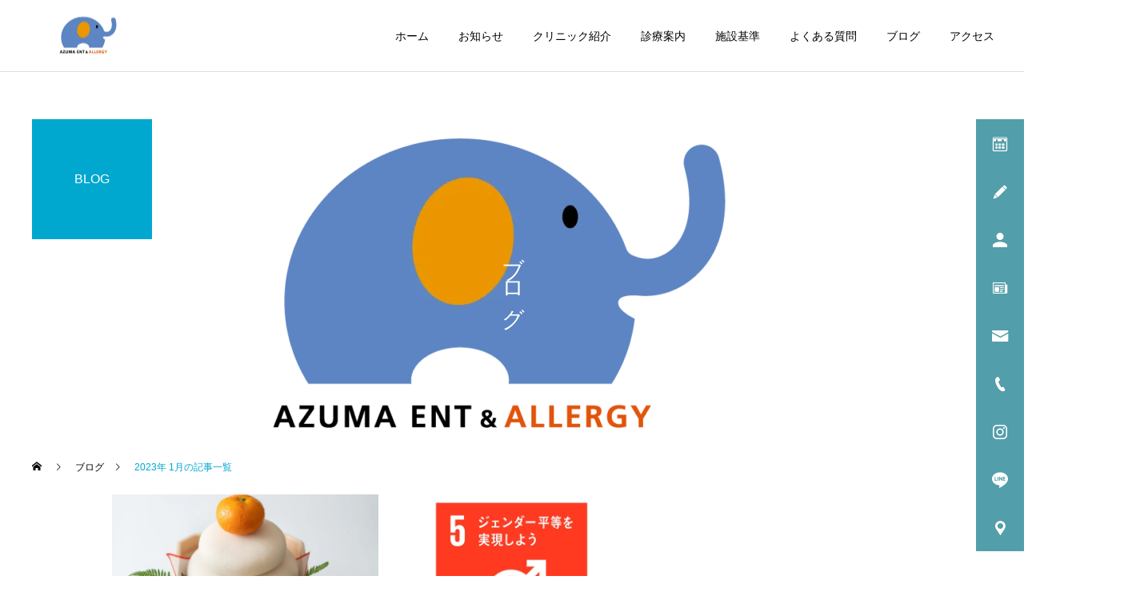

--- FILE ---
content_type: text/html; charset=UTF-8
request_url: http://jibika-clinic.com/2023/01/
body_size: 13429
content:
<!DOCTYPE html>
<html class="pc" lang="ja">
<head>
<meta charset="UTF-8">
<!--[if IE]><meta http-equiv="X-UA-Compatible" content="IE=edge"><![endif]-->
<meta name="viewport" content="width=device-width">
<title>2023年 1月の記事一覧</title>
<meta name="description" content="2023年 1月の記事一覧">
<link rel="pingback" href="http://jibika-clinic.com/xmlrpc.php">
<meta name='robots' content='max-image-preview:large' />
<link rel="alternate" type="application/rss+xml" title="アズマ耳鼻咽喉科・アレルギー科【公式】 &raquo; フィード" href="http://jibika-clinic.com/feed/" />
<link rel="alternate" type="application/rss+xml" title="アズマ耳鼻咽喉科・アレルギー科【公式】 &raquo; コメントフィード" href="http://jibika-clinic.com/comments/feed/" />
<style id='wp-img-auto-sizes-contain-inline-css' type='text/css'>
img:is([sizes=auto i],[sizes^="auto," i]){contain-intrinsic-size:3000px 1500px}
/*# sourceURL=wp-img-auto-sizes-contain-inline-css */
</style>
<link rel='stylesheet' id='style-css' href='http://jibika-clinic.com/wp-content/themes/cure_tcd082/style.css?ver=2.0.1' type='text/css' media='all' />
<style id='wp-block-library-inline-css' type='text/css'>
:root{--wp-block-synced-color:#7a00df;--wp-block-synced-color--rgb:122,0,223;--wp-bound-block-color:var(--wp-block-synced-color);--wp-editor-canvas-background:#ddd;--wp-admin-theme-color:#007cba;--wp-admin-theme-color--rgb:0,124,186;--wp-admin-theme-color-darker-10:#006ba1;--wp-admin-theme-color-darker-10--rgb:0,107,160.5;--wp-admin-theme-color-darker-20:#005a87;--wp-admin-theme-color-darker-20--rgb:0,90,135;--wp-admin-border-width-focus:2px}@media (min-resolution:192dpi){:root{--wp-admin-border-width-focus:1.5px}}.wp-element-button{cursor:pointer}:root .has-very-light-gray-background-color{background-color:#eee}:root .has-very-dark-gray-background-color{background-color:#313131}:root .has-very-light-gray-color{color:#eee}:root .has-very-dark-gray-color{color:#313131}:root .has-vivid-green-cyan-to-vivid-cyan-blue-gradient-background{background:linear-gradient(135deg,#00d084,#0693e3)}:root .has-purple-crush-gradient-background{background:linear-gradient(135deg,#34e2e4,#4721fb 50%,#ab1dfe)}:root .has-hazy-dawn-gradient-background{background:linear-gradient(135deg,#faaca8,#dad0ec)}:root .has-subdued-olive-gradient-background{background:linear-gradient(135deg,#fafae1,#67a671)}:root .has-atomic-cream-gradient-background{background:linear-gradient(135deg,#fdd79a,#004a59)}:root .has-nightshade-gradient-background{background:linear-gradient(135deg,#330968,#31cdcf)}:root .has-midnight-gradient-background{background:linear-gradient(135deg,#020381,#2874fc)}:root{--wp--preset--font-size--normal:16px;--wp--preset--font-size--huge:42px}.has-regular-font-size{font-size:1em}.has-larger-font-size{font-size:2.625em}.has-normal-font-size{font-size:var(--wp--preset--font-size--normal)}.has-huge-font-size{font-size:var(--wp--preset--font-size--huge)}.has-text-align-center{text-align:center}.has-text-align-left{text-align:left}.has-text-align-right{text-align:right}.has-fit-text{white-space:nowrap!important}#end-resizable-editor-section{display:none}.aligncenter{clear:both}.items-justified-left{justify-content:flex-start}.items-justified-center{justify-content:center}.items-justified-right{justify-content:flex-end}.items-justified-space-between{justify-content:space-between}.screen-reader-text{border:0;clip-path:inset(50%);height:1px;margin:-1px;overflow:hidden;padding:0;position:absolute;width:1px;word-wrap:normal!important}.screen-reader-text:focus{background-color:#ddd;clip-path:none;color:#444;display:block;font-size:1em;height:auto;left:5px;line-height:normal;padding:15px 23px 14px;text-decoration:none;top:5px;width:auto;z-index:100000}html :where(.has-border-color){border-style:solid}html :where([style*=border-top-color]){border-top-style:solid}html :where([style*=border-right-color]){border-right-style:solid}html :where([style*=border-bottom-color]){border-bottom-style:solid}html :where([style*=border-left-color]){border-left-style:solid}html :where([style*=border-width]){border-style:solid}html :where([style*=border-top-width]){border-top-style:solid}html :where([style*=border-right-width]){border-right-style:solid}html :where([style*=border-bottom-width]){border-bottom-style:solid}html :where([style*=border-left-width]){border-left-style:solid}html :where(img[class*=wp-image-]){height:auto;max-width:100%}:where(figure){margin:0 0 1em}html :where(.is-position-sticky){--wp-admin--admin-bar--position-offset:var(--wp-admin--admin-bar--height,0px)}@media screen and (max-width:600px){html :where(.is-position-sticky){--wp-admin--admin-bar--position-offset:0px}}

/*# sourceURL=wp-block-library-inline-css */
</style><style id='global-styles-inline-css' type='text/css'>
:root{--wp--preset--aspect-ratio--square: 1;--wp--preset--aspect-ratio--4-3: 4/3;--wp--preset--aspect-ratio--3-4: 3/4;--wp--preset--aspect-ratio--3-2: 3/2;--wp--preset--aspect-ratio--2-3: 2/3;--wp--preset--aspect-ratio--16-9: 16/9;--wp--preset--aspect-ratio--9-16: 9/16;--wp--preset--color--black: #000000;--wp--preset--color--cyan-bluish-gray: #abb8c3;--wp--preset--color--white: #ffffff;--wp--preset--color--pale-pink: #f78da7;--wp--preset--color--vivid-red: #cf2e2e;--wp--preset--color--luminous-vivid-orange: #ff6900;--wp--preset--color--luminous-vivid-amber: #fcb900;--wp--preset--color--light-green-cyan: #7bdcb5;--wp--preset--color--vivid-green-cyan: #00d084;--wp--preset--color--pale-cyan-blue: #8ed1fc;--wp--preset--color--vivid-cyan-blue: #0693e3;--wp--preset--color--vivid-purple: #9b51e0;--wp--preset--gradient--vivid-cyan-blue-to-vivid-purple: linear-gradient(135deg,rgb(6,147,227) 0%,rgb(155,81,224) 100%);--wp--preset--gradient--light-green-cyan-to-vivid-green-cyan: linear-gradient(135deg,rgb(122,220,180) 0%,rgb(0,208,130) 100%);--wp--preset--gradient--luminous-vivid-amber-to-luminous-vivid-orange: linear-gradient(135deg,rgb(252,185,0) 0%,rgb(255,105,0) 100%);--wp--preset--gradient--luminous-vivid-orange-to-vivid-red: linear-gradient(135deg,rgb(255,105,0) 0%,rgb(207,46,46) 100%);--wp--preset--gradient--very-light-gray-to-cyan-bluish-gray: linear-gradient(135deg,rgb(238,238,238) 0%,rgb(169,184,195) 100%);--wp--preset--gradient--cool-to-warm-spectrum: linear-gradient(135deg,rgb(74,234,220) 0%,rgb(151,120,209) 20%,rgb(207,42,186) 40%,rgb(238,44,130) 60%,rgb(251,105,98) 80%,rgb(254,248,76) 100%);--wp--preset--gradient--blush-light-purple: linear-gradient(135deg,rgb(255,206,236) 0%,rgb(152,150,240) 100%);--wp--preset--gradient--blush-bordeaux: linear-gradient(135deg,rgb(254,205,165) 0%,rgb(254,45,45) 50%,rgb(107,0,62) 100%);--wp--preset--gradient--luminous-dusk: linear-gradient(135deg,rgb(255,203,112) 0%,rgb(199,81,192) 50%,rgb(65,88,208) 100%);--wp--preset--gradient--pale-ocean: linear-gradient(135deg,rgb(255,245,203) 0%,rgb(182,227,212) 50%,rgb(51,167,181) 100%);--wp--preset--gradient--electric-grass: linear-gradient(135deg,rgb(202,248,128) 0%,rgb(113,206,126) 100%);--wp--preset--gradient--midnight: linear-gradient(135deg,rgb(2,3,129) 0%,rgb(40,116,252) 100%);--wp--preset--font-size--small: 13px;--wp--preset--font-size--medium: 20px;--wp--preset--font-size--large: 36px;--wp--preset--font-size--x-large: 42px;--wp--preset--spacing--20: 0.44rem;--wp--preset--spacing--30: 0.67rem;--wp--preset--spacing--40: 1rem;--wp--preset--spacing--50: 1.5rem;--wp--preset--spacing--60: 2.25rem;--wp--preset--spacing--70: 3.38rem;--wp--preset--spacing--80: 5.06rem;--wp--preset--shadow--natural: 6px 6px 9px rgba(0, 0, 0, 0.2);--wp--preset--shadow--deep: 12px 12px 50px rgba(0, 0, 0, 0.4);--wp--preset--shadow--sharp: 6px 6px 0px rgba(0, 0, 0, 0.2);--wp--preset--shadow--outlined: 6px 6px 0px -3px rgb(255, 255, 255), 6px 6px rgb(0, 0, 0);--wp--preset--shadow--crisp: 6px 6px 0px rgb(0, 0, 0);}:where(.is-layout-flex){gap: 0.5em;}:where(.is-layout-grid){gap: 0.5em;}body .is-layout-flex{display: flex;}.is-layout-flex{flex-wrap: wrap;align-items: center;}.is-layout-flex > :is(*, div){margin: 0;}body .is-layout-grid{display: grid;}.is-layout-grid > :is(*, div){margin: 0;}:where(.wp-block-columns.is-layout-flex){gap: 2em;}:where(.wp-block-columns.is-layout-grid){gap: 2em;}:where(.wp-block-post-template.is-layout-flex){gap: 1.25em;}:where(.wp-block-post-template.is-layout-grid){gap: 1.25em;}.has-black-color{color: var(--wp--preset--color--black) !important;}.has-cyan-bluish-gray-color{color: var(--wp--preset--color--cyan-bluish-gray) !important;}.has-white-color{color: var(--wp--preset--color--white) !important;}.has-pale-pink-color{color: var(--wp--preset--color--pale-pink) !important;}.has-vivid-red-color{color: var(--wp--preset--color--vivid-red) !important;}.has-luminous-vivid-orange-color{color: var(--wp--preset--color--luminous-vivid-orange) !important;}.has-luminous-vivid-amber-color{color: var(--wp--preset--color--luminous-vivid-amber) !important;}.has-light-green-cyan-color{color: var(--wp--preset--color--light-green-cyan) !important;}.has-vivid-green-cyan-color{color: var(--wp--preset--color--vivid-green-cyan) !important;}.has-pale-cyan-blue-color{color: var(--wp--preset--color--pale-cyan-blue) !important;}.has-vivid-cyan-blue-color{color: var(--wp--preset--color--vivid-cyan-blue) !important;}.has-vivid-purple-color{color: var(--wp--preset--color--vivid-purple) !important;}.has-black-background-color{background-color: var(--wp--preset--color--black) !important;}.has-cyan-bluish-gray-background-color{background-color: var(--wp--preset--color--cyan-bluish-gray) !important;}.has-white-background-color{background-color: var(--wp--preset--color--white) !important;}.has-pale-pink-background-color{background-color: var(--wp--preset--color--pale-pink) !important;}.has-vivid-red-background-color{background-color: var(--wp--preset--color--vivid-red) !important;}.has-luminous-vivid-orange-background-color{background-color: var(--wp--preset--color--luminous-vivid-orange) !important;}.has-luminous-vivid-amber-background-color{background-color: var(--wp--preset--color--luminous-vivid-amber) !important;}.has-light-green-cyan-background-color{background-color: var(--wp--preset--color--light-green-cyan) !important;}.has-vivid-green-cyan-background-color{background-color: var(--wp--preset--color--vivid-green-cyan) !important;}.has-pale-cyan-blue-background-color{background-color: var(--wp--preset--color--pale-cyan-blue) !important;}.has-vivid-cyan-blue-background-color{background-color: var(--wp--preset--color--vivid-cyan-blue) !important;}.has-vivid-purple-background-color{background-color: var(--wp--preset--color--vivid-purple) !important;}.has-black-border-color{border-color: var(--wp--preset--color--black) !important;}.has-cyan-bluish-gray-border-color{border-color: var(--wp--preset--color--cyan-bluish-gray) !important;}.has-white-border-color{border-color: var(--wp--preset--color--white) !important;}.has-pale-pink-border-color{border-color: var(--wp--preset--color--pale-pink) !important;}.has-vivid-red-border-color{border-color: var(--wp--preset--color--vivid-red) !important;}.has-luminous-vivid-orange-border-color{border-color: var(--wp--preset--color--luminous-vivid-orange) !important;}.has-luminous-vivid-amber-border-color{border-color: var(--wp--preset--color--luminous-vivid-amber) !important;}.has-light-green-cyan-border-color{border-color: var(--wp--preset--color--light-green-cyan) !important;}.has-vivid-green-cyan-border-color{border-color: var(--wp--preset--color--vivid-green-cyan) !important;}.has-pale-cyan-blue-border-color{border-color: var(--wp--preset--color--pale-cyan-blue) !important;}.has-vivid-cyan-blue-border-color{border-color: var(--wp--preset--color--vivid-cyan-blue) !important;}.has-vivid-purple-border-color{border-color: var(--wp--preset--color--vivid-purple) !important;}.has-vivid-cyan-blue-to-vivid-purple-gradient-background{background: var(--wp--preset--gradient--vivid-cyan-blue-to-vivid-purple) !important;}.has-light-green-cyan-to-vivid-green-cyan-gradient-background{background: var(--wp--preset--gradient--light-green-cyan-to-vivid-green-cyan) !important;}.has-luminous-vivid-amber-to-luminous-vivid-orange-gradient-background{background: var(--wp--preset--gradient--luminous-vivid-amber-to-luminous-vivid-orange) !important;}.has-luminous-vivid-orange-to-vivid-red-gradient-background{background: var(--wp--preset--gradient--luminous-vivid-orange-to-vivid-red) !important;}.has-very-light-gray-to-cyan-bluish-gray-gradient-background{background: var(--wp--preset--gradient--very-light-gray-to-cyan-bluish-gray) !important;}.has-cool-to-warm-spectrum-gradient-background{background: var(--wp--preset--gradient--cool-to-warm-spectrum) !important;}.has-blush-light-purple-gradient-background{background: var(--wp--preset--gradient--blush-light-purple) !important;}.has-blush-bordeaux-gradient-background{background: var(--wp--preset--gradient--blush-bordeaux) !important;}.has-luminous-dusk-gradient-background{background: var(--wp--preset--gradient--luminous-dusk) !important;}.has-pale-ocean-gradient-background{background: var(--wp--preset--gradient--pale-ocean) !important;}.has-electric-grass-gradient-background{background: var(--wp--preset--gradient--electric-grass) !important;}.has-midnight-gradient-background{background: var(--wp--preset--gradient--midnight) !important;}.has-small-font-size{font-size: var(--wp--preset--font-size--small) !important;}.has-medium-font-size{font-size: var(--wp--preset--font-size--medium) !important;}.has-large-font-size{font-size: var(--wp--preset--font-size--large) !important;}.has-x-large-font-size{font-size: var(--wp--preset--font-size--x-large) !important;}
/*# sourceURL=global-styles-inline-css */
</style>

<style id='classic-theme-styles-inline-css' type='text/css'>
/*! This file is auto-generated */
.wp-block-button__link{color:#fff;background-color:#32373c;border-radius:9999px;box-shadow:none;text-decoration:none;padding:calc(.667em + 2px) calc(1.333em + 2px);font-size:1.125em}.wp-block-file__button{background:#32373c;color:#fff;text-decoration:none}
/*# sourceURL=/wp-includes/css/classic-themes.min.css */
</style>
<script type="text/javascript" src="http://jibika-clinic.com/wp-includes/js/jquery/jquery.min.js?ver=3.7.1" id="jquery-core-js"></script>
<script type="text/javascript" src="http://jibika-clinic.com/wp-includes/js/jquery/jquery-migrate.min.js?ver=3.4.1" id="jquery-migrate-js"></script>
<link rel="https://api.w.org/" href="http://jibika-clinic.com/wp-json/" />
<link rel="stylesheet" href="http://jibika-clinic.com/wp-content/themes/cure_tcd082/css/design-plus.css?ver=2.0.1">
<link rel="stylesheet" href="http://jibika-clinic.com/wp-content/themes/cure_tcd082/css/sns-botton.css?ver=2.0.1">
<link rel="stylesheet" media="screen and (max-width:1251px)" href="http://jibika-clinic.com/wp-content/themes/cure_tcd082/css/responsive.css?ver=2.0.1">
<link rel="stylesheet" media="screen and (max-width:1251px)" href="http://jibika-clinic.com/wp-content/themes/cure_tcd082/css/footer-bar.css?ver=2.0.1">

<script src="http://jibika-clinic.com/wp-content/themes/cure_tcd082/js/jquery.easing.1.4.js?ver=2.0.1"></script>
<script src="http://jibika-clinic.com/wp-content/themes/cure_tcd082/js/jscript.js?ver=2.0.1"></script>
<script src="http://jibika-clinic.com/wp-content/themes/cure_tcd082/js/comment.js?ver=2.0.1"></script>

<link rel="stylesheet" href="http://jibika-clinic.com/wp-content/themes/cure_tcd082/js/simplebar.css?ver=2.0.1">
<script src="http://jibika-clinic.com/wp-content/themes/cure_tcd082/js/simplebar.min.js?ver=2.0.1"></script>


<script src="http://jibika-clinic.com/wp-content/themes/cure_tcd082/js/header_fix.js?ver=2.0.1"></script>
<script src="http://jibika-clinic.com/wp-content/themes/cure_tcd082/js/header_fix_mobile.js?ver=2.0.1"></script>

<script src="http://jibika-clinic.com/wp-content/themes/cure_tcd082/js/jquery.cookie.min.js?ver=2.0.1"></script>
<script type="text/javascript">
jQuery(document).ready(function($){
  if ($.cookie('close_header_message') == 'on') {
    $('#header_message').hide();
  }
  $('#close_header_message').click(function() {
    $('#header_message').hide();
    $.cookie('close_header_message', 'on', {
      path:'/'
    });
  });
});
</script>


<style type="text/css">

body, input, textarea { font-family: Arial, "Hiragino Sans", "ヒラギノ角ゴ ProN", "Hiragino Kaku Gothic ProN", "游ゴシック", YuGothic, "メイリオ", Meiryo, sans-serif; }

.rich_font, .p-vertical { font-family: Arial, "Hiragino Sans", "ヒラギノ角ゴ ProN", "Hiragino Kaku Gothic ProN", "游ゴシック", YuGothic, "メイリオ", Meiryo, sans-serif; font-weight:500; }

.rich_font_type1 { font-family: Arial, "Hiragino Kaku Gothic ProN", "ヒラギノ角ゴ ProN W3", "メイリオ", Meiryo, sans-serif; }
.rich_font_type2 { font-family: Arial, "Hiragino Sans", "ヒラギノ角ゴ ProN", "Hiragino Kaku Gothic ProN", "游ゴシック", YuGothic, "メイリオ", Meiryo, sans-serif; font-weight:500; }
.rich_font_type3 { font-family: "Times New Roman" , "游明朝" , "Yu Mincho" , "游明朝体" , "YuMincho" , "ヒラギノ明朝 Pro W3" , "Hiragino Mincho Pro" , "HiraMinProN-W3" , "HGS明朝E" , "ＭＳ Ｐ明朝" , "MS PMincho" , serif; font-weight:500; }


#header { background:#ffffff; }
body.home #header.active { background:#ffffff; }
#side_button a { background:#529eaa; }
#side_button a:hover { background:#37828e; }
#side_button .num1:before { color:#ffffff; }
#side_button .num2:before { color:#ffffff; }
#side_button .num3:before { color:#ffffff; }
#side_button .num4:before { color:#ffffff; }
#side_button .num5:before { color:#ffffff; }
#side_button .num6:before { color:#ffffff; }
#side_button .num7:before { color:#ffffff; }
#side_button .num8:before { color:#ffffff; }
#side_button .num9:before { color:#ffffff; }
body.home #header_logo .logo a, body.home #global_menu > ul > li > a { color:#ffffff; }
body.home #header_logo .logo a:hover, body.home #global_menu > ul > li > a:hover, #global_menu > ul > li.active > a, #global_menu > ul > li.active_button > a { color:#00a7ce !important; }
body.home #header.active #header_logo .logo a, #global_menu > ul > li > a, body.home #header.active #global_menu > ul > li > a { color:#000000; }
#global_menu ul ul a { color:#ffffff; background:#007997; }
#global_menu ul ul a:hover { background:#00a7ce; }
body.home #menu_button span { background:#ffffff; }
#menu_button span { background:#000; }
#menu_button:hover span { background:#00a7ce !important; }
#drawer_menu { background:#222222; }
#mobile_menu a, .mobile #lang_button a { color:#ffffff; background:#222222; border-bottom:1px solid #444444; }
#mobile_menu li li a { color:#ffffff; background:#333333; }
#mobile_menu a:hover, #drawer_menu .close_button:hover, #mobile_menu .child_menu_button:hover, .mobile #lang_button a:hover { color:#ffffff; background:#00a7ce; }
#mobile_menu li li a:hover { color:#ffffff; }
.megamenu_service_list { background:#007995; }
.megamenu_service_list .headline { font-size:16px; }
.megamenu_service_list .title { font-size:14px; }
.megamenu_blog_list { background:#007995; }
.megamenu_blog_list .title { font-size:14px; }
#header_message { background:#ffffff; color:#000000; font-size:7px; }
#close_header_message:before { color:#000000; }
#header_message a { color:#1e73be; }
#header_message a:hover { color:#00a7ce; }
@media screen and (max-width:750px) {
  #header_message { font-size:5px; }
}
#footer_banner .title { font-size:14px; }
#footer .service_list, #footer .service_list a { color:#ffffff; }
#footer_contact .link_button a { color:#ffffff; background:#02a8c6; }
#footer_contact .link_button a:hover { color:#ffffff; background:#007a96; }
#footer_tel .tel_number .icon:before { color:#00a8c8; }
#footer_schedule { font-size:16px; border-color:#05aac9; }
#footer_schedule td { border-color:#05aac9; color:#00a8c8; }
.footer_info { font-size:16px; }
#return_top a:before { color:#ffffff; }
#return_top a { background:#007a94; }
#return_top a:hover { background:#006277; }
@media screen and (max-width:750px) {
  #footer_banner .title { font-size:12px; }
  .footer_info { font-size:14px; }
  #footer_schedule { font-size:12px; }
}

.author_profile a.avatar img, .animate_image img, .animate_background .image, #recipe_archive .blur_image {
  width:100%; height:auto;
  -webkit-transition: transform  0.75s ease;
  transition: transform  0.75s ease;
}
.author_profile a.avatar:hover img, .animate_image:hover img, .animate_background:hover .image, #recipe_archive a:hover .blur_image {
  -webkit-transform: scale(1.2);
  transform: scale(1.2);
}



a { color:#000; }

a:hover, #header_logo a:hover, #global_menu > ul > li.current-menu-item > a, .megamenu_blog_list a:hover .title, #footer a:hover, #footer_social_link li a:hover:before, #bread_crumb a:hover, #bread_crumb li.home a:hover:after, #bread_crumb, #bread_crumb li.last, #next_prev_post a:hover,
.megamenu_blog_slider a:hover , .megamenu_blog_slider .category a:hover, .megamenu_blog_slider_wrap .carousel_arrow:hover:before, .megamenu_menu_list .carousel_arrow:hover:before, .single_copy_title_url_btn:hover,
.p-dropdown__list li a:hover, .p-dropdown__title:hover, .p-dropdown__title:hover:after, .p-dropdown__title:hover:after, .p-dropdown__list li a:hover, .p-dropdown__list .child_menu_button:hover, .tcdw_search_box_widget .search_area .search_button:hover:before,
#index_news a .date, #index_news_slider a:hover .title, .tcd_category_list a:hover, .tcd_category_list .child_menu_button:hover, .styled_post_list1 a:hover .title,
#post_title_area .post_meta a:hover, #single_author_title_area .author_link li a:hover:before, .author_profile a:hover, .author_profile .author_link li a:hover:before, #post_meta_bottom a:hover, .cardlink_title a:hover, .comment a:hover, .comment_form_wrapper a:hover, #searchform .submit_button:hover:before
  { color: #00a7ce; }

#comment_tab li.active a, #submit_comment:hover, #cancel_comment_reply a:hover, #wp-calendar #prev a:hover, #wp-calendar #next a:hover, #wp-calendar td a:hover,
#post_pagination p, #post_pagination a:hover, #p_readmore .button:hover, .page_navi a:hover, .page_navi span.current, #post_pagination a:hover,.c-pw__btn:hover, #post_pagination a:hover, #comment_tab li a:hover,
.post_slider_widget .slick-dots button:hover::before, .post_slider_widget .slick-dots .slick-active button::before
  { background-color: #00a7ce; }

.widget_headline, #comment_textarea textarea:focus, .c-pw__box-input:focus, .page_navi a:hover, .page_navi span.current, #post_pagination p, #post_pagination a:hover
  { border-color: #00a7ce; }

.post_content a, .custom-html-widget a { color:#000000; }
.post_content a:hover, .custom-html-widget a:hover { color:#00a7ce; }
.cat_id_2 a { color:#ffffff !important; background:#dd3333 !important; }
.cat_id_2 a:hover { color:#ffffff !important; background:#007a96 !important; }
.cat_id_26 a { color:#ffffff !important; background:#02a8c6 !important; }
.cat_id_26 a:hover { color:#ffffff !important; background:#007a96 !important; }
.cat_id_18 a { color:#ffffff !important; background:#02a8c6 !important; }
.cat_id_18 a:hover { color:#ffffff !important; background:#007a96 !important; }
.cat_id_20 a { color:#ffffff !important; background:#dd9933 !important; }
.cat_id_20 a:hover { color:#ffffff !important; background:#007a96 !important; }
.cat_id_4 a { color:#ffffff !important; background:#02a8c6 !important; }
.cat_id_4 a:hover { color:#ffffff !important; background:#007a96 !important; }
.cat_id_28 a { color:#ffffff !important; background:#02a8c6 !important; }
.cat_id_28 a:hover { color:#ffffff !important; background:#007a96 !important; }
.cat_id_27 a { color:#ffffff !important; background:#02a8c6 !important; }
.cat_id_27 a:hover { color:#ffffff !important; background:#007a96 !important; }
.cat_id_3 a { color:#ffffff !important; background:#02a8c6 !important; }
.cat_id_3 a:hover { color:#ffffff !important; background:#007a96 !important; }
.cat_id_5 a { color:#ffffff !important; background:#c402ce !important; }
.cat_id_5 a:hover { color:#ffffff !important; background:#007a96 !important; }
.cat_id_1 a { color:#ffffff !important; background:#81d742 !important; }
.cat_id_1 a:hover { color:#ffffff !important; background:#007a96 !important; }
.styled_h2 {
  font-size:22px !important; text-align:left; color:#000000;   border-top:1px solid #222222;
  border-bottom:1px solid #222222;
  border-left:0px solid #222222;
  border-right:0px solid #222222;
  padding:30px 0px 30px 0px !important;
  margin:0px 0px 30px !important;
}
.styled_h3 {
  font-size:20px !important; text-align:left; color:#000000;   border-top:2px solid #222222;
  border-bottom:1px solid #dddddd;
  border-left:0px solid #dddddd;
  border-right:0px solid #dddddd;
  padding:30px 0px 30px 20px !important;
  margin:0px 0px 30px !important;
}
.styled_h4 {
  font-size:18px !important; text-align:left; color:#000000;   border-top:0px solid #dddddd;
  border-bottom:0px solid #dddddd;
  border-left:2px solid #222222;
  border-right:0px solid #dddddd;
  padding:10px 0px 10px 15px !important;
  margin:0px 0px 30px !important;
}
.styled_h5 {
  font-size:16px !important; text-align:left; color:#000000;   border-top:0px solid #dddddd;
  border-bottom:0px solid #dddddd;
  border-left:0px solid #dddddd;
  border-right:0px solid #dddddd;
  padding:15px 15px 15px 15px !important;
  margin:0px 0px 30px !important;
}
.q_custom_button1 { background: #535353; color: #ffffff !important; border-color: #535353 !important; }
.q_custom_button1:hover, .q_custom_button1:focus { background: #7d7d7d; color: #ffffff !important; border-color: #7d7d7d !important; }
.q_custom_button2 { background: #535353; color: #ffffff !important; border-color: #535353 !important; }
.q_custom_button2:hover, .q_custom_button2:focus { background: #7d7d7d; color: #ffffff !important; border-color: #7d7d7d !important; }
.q_custom_button3 { background: #535353; color: #ffffff !important; border-color: #535353 !important; }
.q_custom_button3:hover, .q_custom_button3:focus { background: #7d7d7d; color: #ffffff !important; border-color: #7d7d7d !important; }
.speech_balloon_left1 .speach_balloon_text { background-color: #ffdfdf; border-color: #ffdfdf; color: #000000 }
.speech_balloon_left1 .speach_balloon_text::before { border-right-color: #ffdfdf }
.speech_balloon_left1 .speach_balloon_text::after { border-right-color: #ffdfdf }
.speech_balloon_left2 .speach_balloon_text { background-color: #ffffff; border-color: #ff5353; color: #000000 }
.speech_balloon_left2 .speach_balloon_text::before { border-right-color: #ff5353 }
.speech_balloon_left2 .speach_balloon_text::after { border-right-color: #ffffff }
.speech_balloon_right1 .speach_balloon_text { background-color: #ccf4ff; border-color: #ccf4ff; color: #000000 }
.speech_balloon_right1 .speach_balloon_text::before { border-left-color: #ccf4ff }
.speech_balloon_right1 .speach_balloon_text::after { border-left-color: #ccf4ff }
.speech_balloon_right2 .speach_balloon_text { background-color: #ffffff; border-color: #0789b5; color: #000000 }
.speech_balloon_right2 .speach_balloon_text::before { border-left-color: #0789b5 }
.speech_balloon_right2 .speach_balloon_text::after { border-left-color: #ffffff }
.qt_google_map .pb_googlemap_custom-overlay-inner { background:#000000; color:#ffffff; }
.qt_google_map .pb_googlemap_custom-overlay-inner::after { border-color:#000000 transparent transparent transparent; }
</style>

<style id="current-page-style" type="text/css">
#page_header .title { font-size:28px; color:#FFFFFF; }
#page_header .sub_title { font-size:16px; color:#FFFFFF; background:#00a7ce; }
#content_header .desc { font-size:16px; }
#blog_list .title { font-size:16px; }
@media screen and (max-width:750px) {
  #page_header .title { font-size:24px; }
  #page_header .sub_title { font-size:14px; }
  #content_header .desc { font-size:14px; }
  #blog_list .title { font-size:14px; }
}
#site_loader_overlay.active #site_loader_animation {
  opacity:0;
  -webkit-transition: all 1.0s cubic-bezier(0.22, 1, 0.36, 1) 0s; transition: all 1.0s cubic-bezier(0.22, 1, 0.36, 1) 0s;
}
</style>

<script type="text/javascript">
jQuery(document).ready(function($){

  $('.megamenu_blog_slider').slick({
    infinite: true,
    dots: false,
    arrows: false,
    slidesToShow: 4,
    slidesToScroll: 1,
    swipeToSlide: true,
    touchThreshold: 20,
    adaptiveHeight: false,
    pauseOnHover: true,
    autoplay: false,
    fade: false,
    easing: 'easeOutExpo',
    speed: 700,
    autoplaySpeed: 5000
  });
  $('.megamenu_blog_list .prev_item').on('click', function() {
    $(this).closest('.megamenu_blog_list').find('.megamenu_blog_slider').slick('slickPrev');
  });
  $('.megamenu_blog_list .next_item').on('click', function() {
    $(this).closest('.megamenu_blog_list').find('.megamenu_blog_slider').slick('slickNext');
  });

});
</script>
<script type="text/javascript">
jQuery(document).ready(function($){
  var side_button_width = $("#side_button").width();
  $("#side_button").css('width',side_button_width + 'px').css('left','calc(100% - 60px)').css('opacity','1');
  $("#side_button").hover(function(){
     $(this).css('left','calc(100% - ' + side_button_width + 'px)');
  }, function(){
     $(this).css('left','calc(100% - 60px)');
  });

  var side_button_height = $("#side_button").height();
  var header_message_height = $('#header_message').innerHeight();
  if ($('#header_message').css('display') == 'none') {
    var header_message_height = '';
  }
  var winW = $(window).width();
  if( winW > 1251 ){
    $("#side_button").css('top', header_message_height + 149 + 'px');
  } else {
    $("#side_button").css('top', header_message_height + 157 + 'px');
  }
  $(window).on('resize', function(){
    var winW = $(window).width();
    if( winW > 1251 ){
      $("#side_button").css('top', header_message_height + 149 + 'px');
    } else {
      $("#side_button").css('top', header_message_height + 157 + 'px');
    }
  });
  var side_button_position = $('#side_button').offset();
  $(window).scroll(function () {
    if($(window).scrollTop() > side_button_position.top - 150) {
      $("#side_button").addClass('fixed');
    } else {
      $("#side_button").removeClass('fixed');
    }
  });

});
</script>
<link rel="icon" href="http://jibika-clinic.com/wp-content/uploads/2020/07/cropped-azuma-logogif-1-e1600739227905-32x32.gif" sizes="32x32" />
<link rel="icon" href="http://jibika-clinic.com/wp-content/uploads/2020/07/cropped-azuma-logogif-1-e1600739227905-192x192.gif" sizes="192x192" />
<link rel="apple-touch-icon" href="http://jibika-clinic.com/wp-content/uploads/2020/07/cropped-azuma-logogif-1-e1600739227905-180x180.gif" />
<meta name="msapplication-TileImage" content="http://jibika-clinic.com/wp-content/uploads/2020/07/cropped-azuma-logogif-1-e1600739227905-270x270.gif" />
<link rel='stylesheet' id='slick-style-css' href='http://jibika-clinic.com/wp-content/themes/cure_tcd082/js/slick.css?ver=1.0.0' type='text/css' media='all' />
</head>
<body id="body" class="archive date wp-theme-cure_tcd082 use_header_fix use_mobile_header_fix">


<div id="container">

 
 <header id="header">
    <div id="header_logo">
   <div class="logo">
 <a href="http://jibika-clinic.com/" title="アズマ耳鼻咽喉科・アレルギー科【公式】">
    <img class="pc_logo_image " src="http://jibika-clinic.com/wp-content/uploads/2020/07/16-90-azuma-logo5.png?1764843849" alt="アズマ耳鼻咽喉科・アレルギー科【公式】" title="アズマ耳鼻咽喉科・アレルギー科【公式】" width="150" height="85" />
        <span class="mobile_logo_text" style="font-size:18px;">アズマ耳鼻咽喉科・アレルギー科【公式】</span>
   </a>
</div>

  </div>
      <a id="menu_button" href="#"><span></span><span></span><span></span></a>
  <nav id="global_menu">
   <ul id="menu-%e3%83%95%e3%83%83%e3%82%bf%e3%83%bc%e3%83%a1%e3%83%8b%e3%83%a5%e3%83%bc" class="menu"><li id="menu-item-33" class="menu-item menu-item-type-custom menu-item-object-custom menu-item-home menu-item-33 "><a href="https://jibika-clinic.com">ホーム</a></li>
<li id="menu-item-37" class="menu-item menu-item-type-custom menu-item-object-custom menu-item-37 "><a href="https://jibika-clinic.com/index.php/news/">お知らせ</a></li>
<li id="menu-item-88" class="menu-item menu-item-type-custom menu-item-object-custom menu-item-has-children menu-item-88 "><a href="https://jibika-clinic.com/index.php/clinic/">クリニック紹介</a>
<ul class="sub-menu">
	<li id="menu-item-134" class="menu-item menu-item-type-post_type menu-item-object-page menu-item-134 "><a href="http://jibika-clinic.com/staff/">スタッフ紹介</a></li>
</ul>
</li>
<li id="menu-item-34" class="menu-item menu-item-type-custom menu-item-object-custom menu-item-34 "><a href="https://jibika-clinic.com/index.php/medical-care/" class="megamenu_button" data-megamenu="js-megamenu34">診療案内</a></li>
<li id="menu-item-1190" class="menu-item menu-item-type-post_type menu-item-object-page menu-item-1190 "><a href="http://jibika-clinic.com/facility-standards/">施設基準</a></li>
<li id="menu-item-35" class="menu-item menu-item-type-custom menu-item-object-custom menu-item-35 "><a href="https://jibika-clinic.com/index.php/faq/">よくある質問</a></li>
<li id="menu-item-36" class="menu-item menu-item-type-custom menu-item-object-custom menu-item-36 "><a href="https://jibika-clinic.com/index.php/blog/" class="megamenu_button" data-megamenu="js-megamenu36">ブログ</a></li>
<li id="menu-item-207" class="menu-item menu-item-type-custom menu-item-object-custom menu-item-207 "><a href="https://www.google.com/maps/place/%E3%82%A2%E3%82%BA%E3%83%9E%E8%80%B3%E9%BC%BB%E5%92%BD%E5%96%89%E7%A7%91%E3%82%A2%E3%83%AC%E3%83%AB%E3%82%AE%E3%83%BC%E7%A7%91/@33.5575638,133.5235071,15z/data=!4m5!3m4!1s0x0:0x78902a79b84f8efc!8m2!3d33.5575638!4d133.5235071">アクセス</a></li>
</ul>  </nav>
  <div class="megamenu_service_list" id="js-megamenu34">
 <div class="megamenu_service_list_inner clearfix">

    <h3 class="headline">1人ひとりの患者さまの悩みに寄り添った治療を</h3>
  
    <div class="link_button">
   <a href="http://jibika-clinic.com/medical-care/">診療一覧</a>
  </div>
  
    <div class="service_list clearfix">
      <article class="item">
    <a href="http://jibika-clinic.com/medical-care/allergy/">
           <img class="image" src="http://jibika-clinic.com/wp-content/uploads/2020/07/shutterstock_754979479bb.jpg" alt="" title="">
          <div class="title_area">
      <p class="title"><span>アレルギー科</span></p>
     </div>
    </a>
   </article>
      <article class="item">
    <a href="http://jibika-clinic.com/medical-care/ent/">
           <img class="image" src="http://jibika-clinic.com/wp-content/uploads/2020/07/shutterstock_1260604012b.jpg" alt="" title="">
          <div class="title_area">
      <p class="title"><span>耳鼻咽喉科・頭頚部外科</span></p>
     </div>
    </a>
   </article>
      <article class="item">
    <a href="http://jibika-clinic.com/medical-care/kisyoku/">
           <img class="image" src="http://jibika-clinic.com/wp-content/uploads/2020/07/shutterstock_1835882956b.jpg" alt="" title="">
          <div class="title_area">
      <p class="title"><span>気管食道科</span></p>
     </div>
    </a>
   </article>
      <article class="item">
    <a href="http://jibika-clinic.com/medical-care/kakarituke/">
           <img class="image" src="http://jibika-clinic.com/wp-content/uploads/2020/07/shutterstock_539711368b.jpg" alt="" title="">
          <div class="title_area">
      <p class="title"><span>かかりつけ医</span></p>
     </div>
    </a>
   </article>
     </div><!-- END .service_list -->
  
 </div>
</div>
<div class="megamenu_blog_list" id="js-megamenu36">
 <div class="megamenu_blog_list_inner clearfix">
    <div class="megamenu_blog_slider_wrap">
   <div class="megamenu_blog_slider">
        <article class="item">
          <p class="category cat_id_1"><a href="http://jibika-clinic.com/category/uncategorized/">院長のコラム</a></p>
     <a class="image_link animate_background" href="http://jibika-clinic.com/%e3%82%a4%e3%83%a4%e3%83%bc%e3%83%95%e3%83%ac%e3%82%a4%e3%83%ab/">
      <div class="image_wrap">
       <div class="image" style="background:url(http://jibika-clinic.com/wp-content/uploads/2025/10/イヤーフレイルアイキャッチ-1280-x-720-px.png) no-repeat center center; background-size:cover;"></div>
      </div>
      <div class="title_area">
       <h4 class="title"><span>イヤーフレイル</span></h4>
      </div>
     </a>
    </article>
        <article class="item">
          <p class="category cat_id_1"><a href="http://jibika-clinic.com/category/uncategorized/">院長のコラム</a></p>
     <a class="image_link animate_background" href="http://jibika-clinic.com/%e3%82%a2%e3%82%a4%e3%83%95%e3%83%ac%e3%82%a4%e3%83%ab%e3%82%92%e3%81%94%e5%ad%98%e7%9f%a5%e3%81%a7%e3%81%99%e3%81%8b%ef%bc%9f/">
      <div class="image_wrap">
       <div class="image" style="background:url(http://jibika-clinic.com/wp-content/uploads/2025/09/aihureiru-アイキャッチ-1280-x-720-px-400x280.png) no-repeat center center; background-size:cover;"></div>
      </div>
      <div class="title_area">
       <h4 class="title"><span>アイフレイルをご存知ですか？</span></h4>
      </div>
     </a>
    </article>
        <article class="item">
          <p class="category cat_id_1"><a href="http://jibika-clinic.com/category/uncategorized/">院長のコラム</a></p>
     <a class="image_link animate_background" href="http://jibika-clinic.com/1622-2/">
      <div class="image_wrap">
       <div class="image" style="background:url(http://jibika-clinic.com/wp-content/uploads/2025/09/zennsoku-アイキャッチ-1280-x-720-px-400x280.png) no-repeat center center; background-size:cover;"></div>
      </div>
      <div class="title_area">
       <h4 class="title"><span>喘息治療について</span></h4>
      </div>
     </a>
    </article>
        <article class="item">
          <p class="category cat_id_1"><a href="http://jibika-clinic.com/category/uncategorized/">院長のコラム</a></p>
     <a class="image_link animate_background" href="http://jibika-clinic.com/%e9%ab%98%e7%9f%a5%e3%82%aa%e3%83%ac%e3%83%b3%e3%82%b8%e3%83%89%e3%82%af%e3%82%bf%e3%83%bc/">
      <div class="image_wrap">
       <div class="image" style="background:url(http://jibika-clinic.com/wp-content/uploads/2025/09/orennjidokuta-アイキャッチ-1280-x-720-px-400x280.png) no-repeat center center; background-size:cover;"></div>
      </div>
      <div class="title_area">
       <h4 class="title"><span>高知オレンジドクター</span></h4>
      </div>
     </a>
    </article>
        <article class="item">
          <p class="category cat_id_26"><a href="http://jibika-clinic.com/category/news/">お知らせ</a></p>
     <a class="image_link animate_background" href="http://jibika-clinic.com/pit%e7%99%82%e6%b3%95%e3%81%ab%e3%81%a4%e3%81%84%e3%81%a6/">
      <div class="image_wrap">
       <div class="image" style="background:url(http://jibika-clinic.com/wp-content/uploads/2025/09/PITアイキャッチ-1280-x-720-px.png) no-repeat center center; background-size:cover;"></div>
      </div>
      <div class="title_area">
       <h4 class="title"><span>PIT療法について</span></h4>
      </div>
     </a>
    </article>
        <article class="item">
          <p class="category cat_id_26"><a href="http://jibika-clinic.com/category/news/">お知らせ</a></p>
     <a class="image_link animate_background" href="http://jibika-clinic.com/1585-2/">
      <div class="image_wrap">
       <div class="image" style="background:url(http://jibika-clinic.com/wp-content/uploads/2025/08/koukinnyaku-アイキャッチ-1280-x-720-px-400x280.png) no-repeat center center; background-size:cover;"></div>
      </div>
      <div class="title_area">
       <h4 class="title"><span>当院の抗菌薬処方内訳をご紹介します</span></h4>
      </div>
     </a>
    </article>
        <article class="item">
          <p class="category cat_id_26"><a href="http://jibika-clinic.com/category/news/">お知らせ</a></p>
     <a class="image_link animate_background" href="http://jibika-clinic.com/%e5%bd%93%e9%99%a2%e3%81%af%e7%b4%b0%e6%9c%a8%e7%97%85%e9%99%a2%e3%81%a8%e7%97%85%e8%a8%ba%e9%80%a3%e6%90%ba%e3%82%92%e3%81%97%e3%81%a6%e3%81%84%e3%81%be%e3%81%99/">
      <div class="image_wrap">
       <div class="image" style="background:url(http://jibika-clinic.com/wp-content/uploads/2025/08/病診連携アイキャッチ-1280-x-720-px-400x280.png) no-repeat center center; background-size:cover;"></div>
      </div>
      <div class="title_area">
       <h4 class="title"><span>当院は細木病院と病診連携をしています</span></h4>
      </div>
     </a>
    </article>
        <article class="item">
          <p class="category cat_id_1"><a href="http://jibika-clinic.com/category/uncategorized/">院長のコラム</a></p>
     <a class="image_link animate_background" href="http://jibika-clinic.com/%e9%ab%98%e8%a1%80%e5%9c%a7%e6%b2%bb%e7%99%82%e3%81%ab%e6%96%b0%e3%81%97%e3%81%84%e9%81%b8%e6%8a%9e%e8%82%a2-%e2%80%95-cureapp-ht%e3%81%a8%e3%81%af%ef%bc%9f/">
      <div class="image_wrap">
       <div class="image" style="background:url(http://jibika-clinic.com/wp-content/uploads/2025/08/Cureアイキャッチ-1280-x-720-px-scaled.png) no-repeat center center; background-size:cover;"></div>
      </div>
      <div class="title_area">
       <h4 class="title"><span>高血圧治療に新しい選択肢 ― CureApp HTとは？</span></h4>
      </div>
     </a>
    </article>
       </div><!-- END .megamenu_blog_slider -->
     </div><!-- END .megamenu_blog_slider_wrap -->
    <div class="carousel_arrow next_item"></div>
  <div class="carousel_arrow prev_item"></div>
   </div>
</div>
   </header>

  <div id="side_button" class="right">
    <div class="item num1 side_button_icon_calendar"><a href="https://ssc.doctorqube.com/azuma/" >予約</a></div>
    <div class="item num2 side_button_icon_pencil"><a href="https://symview.me/medical_interview_flows/azuma-jibika/public/?url_kind=1" >WEB問診</a></div>
    <div class="item num3 side_button_icon_user"><a href="https://symview.me/medical_interview_flows/azuma-jibika/?templateid=T_001722000023&#038;url_kind=1" >オンライン診療</a></div>
    <div class="item num4 side_button_icon_news"><a href="https://ssc.doctorqube.com/azuma/input.cgi?vMode=mode_Card&#038;Stamp=162647" >WEB診察券</a></div>
    <div class="item num5 side_button_icon_mail"><a href="https://form.run/@azuma-1593746106" >お問い合わせ</a></div>
    <div class="item num6 side_button_icon_tel"><a href="tel:088-825-0707">お電話</a></div>
    <div class="item num7 side_button_icon_instagram"><a href="https://www.instagram.com/azuma_ent_allergy_clinic/" >インスタグラム</a></div>
    <div class="item num8 side_button_icon_line"><a href="https://line.me/R/ti/p/@ihy1670d" >LINE</a></div>
    <div class="item num9 side_button_icon_map"><a href="https://goo.gl/maps/3t5LjrdDdP3qw36s9" >アクセス</a></div>
   </div>
 
 <!-- Google tag (gtag.js) -->
<script async src="https://www.googletagmanager.com/gtag/js?id=G-PKG4RJ7VHS">
</script>
<script>
  window.dataLayer = window.dataLayer || [];
  function gtag(){dataLayer.push(arguments);}
  gtag('js', new Date());

  gtag('config', 'G-PKG4RJ7VHS');
</script><div id="page_header" style="background:url(http://jibika-clinic.com/wp-content/uploads/2020/07/16-90-azuma-logo3-e1611155412454.png) no-repeat center top; background-size:cover;">
 <div id="page_header_inner">
    <h1 class="title rich_font_type3 type2">ブログ</h1>
      <h2 class="sub_title rich_font_type2"><span>BLOG</span></h2>
   </div>
 </div>

<div id="bread_crumb" style="width:1200px;">
 <ul class="clearfix" itemscope itemtype="http://schema.org/BreadcrumbList">
 <li itemprop="itemListElement" itemscope itemtype="http://schema.org/ListItem" class="home"><a itemprop="item" href="http://jibika-clinic.com/"><span itemprop="name">ホーム</span></a><meta itemprop="position" content="1"></li>
 <li itemprop="itemListElement" itemscope itemtype="http://schema.org/ListItem"><a itemprop="item" href="http://jibika-clinic.com/blog/"><span itemprop="name">ブログ</span></a><meta itemprop="position" content="2"></li>
 <li class="last" itemprop="itemListElement" itemscope itemtype="http://schema.org/ListItem"><span itemprop="name">2023年 1月の記事一覧</span><meta itemprop="position" content="3"></li>
 </ul>
</div>

<div id="main_contents" class="clearfix">

 <div id="blog_archive">

  
  
  <div id="blog_list" class="clearfix">
       <article class="item">
          <p class="category cat_id_1"><a href="http://jibika-clinic.com/category/uncategorized/">院長のコラム</a></p>
          <a class="image_link animate_background" href="http://jibika-clinic.com/sinnen2023/">
      <div class="image_wrap">
       <div class="image" style="background:url(http://jibika-clinic.com/wp-content/uploads/2023/01/202112210185_top_img_A-700x440.jpg) no-repeat center center; background-size:cover;"></div>
      </div>
      <div class="title_area">
       <h4 class="title"><span>新年あけましておめでとうございます</span></h4>
              <p class="date"><time class="entry-date updated" datetime="2023-01-19T21:57:22+09:00">2023.01.03</time></p>
             </div>
     </a>
    </article>
       <article class="item">
          <p class="category cat_id_18"><a href="http://jibika-clinic.com/category/stuff/">スタッフ日記</a></p>
          <a class="image_link animate_background" href="http://jibika-clinic.com/sdgs2020a/">
      <div class="image_wrap">
       <div class="image" style="background:url(http://jibika-clinic.com/wp-content/uploads/2023/01/sdgs5-700x440.png) no-repeat center center; background-size:cover;"></div>
      </div>
      <div class="title_area">
       <h4 class="title"><span>医療事務＋診療報酬請求事務能力認定試験にチャレンジします!!</span></h4>
              <p class="date"><time class="entry-date updated" datetime="2023-01-19T21:57:31+09:00">2023.01.03</time></p>
             </div>
     </a>
    </article>
     </div><!-- END #blog_list -->

  
  
 </div><!-- END #blog_archive -->

</div><!-- END #main_contents -->


  <footer id="footer">

    <div id="footer_banner">
      <div class="item">
    <a class="animate_background clearfix" href="https://jibika-clinic.com/clinic/">
     <p class="title" style="color:#000000;">クリニック紹介</p>
     <div class="overlay" style="background: -moz-linear-gradient(left,  rgba(255,255,255,1) 0%, rgba(255,255,255,0) 50%); background: -webkit-linear-gradient(left,  rgba(255,255,255,1) 0%,rgba(255,255,255,0) 50%); background: linear-gradient(to right,  rgba(255,255,255,1) 0%,rgba(255,255,255,0) 50%);"></div>
     <div class="image_wrap">
      <div class="image" style="background:url(http://jibika-clinic.com/wp-content/uploads/2020/07/写真-2020-07-15-13-32-16-e1595170569750.jpg) no-repeat center center; background-size:cover;"></div>
     </div>
    </a>
   </div>
      <div class="item">
    <a class="animate_background clearfix" href="https://jibika-clinic.com/staff/">
     <p class="title" style="color:#000000;">スタッフ紹介</p>
     <div class="overlay" style="background: -moz-linear-gradient(left,  rgba(255,255,255,1) 0%, rgba(255,255,255,0) 50%); background: -webkit-linear-gradient(left,  rgba(255,255,255,1) 0%,rgba(255,255,255,0) 50%); background: linear-gradient(to right,  rgba(255,255,255,1) 0%,rgba(255,255,255,0) 50%);"></div>
     <div class="image_wrap">
      <div class="image" style="background:url(http://jibika-clinic.com/wp-content/uploads/2020/07/写真-2020-07-17-15-36-58-scaled.jpg) no-repeat center center; background-size:cover;"></div>
     </div>
    </a>
   </div>
      <div class="item">
    <a class="animate_background clearfix" href="https://jibika-clinic.com/faq/">
     <p class="title" style="color:#000000;">よくある質問</p>
     <div class="overlay" style="background: -moz-linear-gradient(left,  rgba(255,255,255,1) 0%, rgba(255,255,255,0) 50%); background: -webkit-linear-gradient(left,  rgba(255,255,255,1) 0%,rgba(255,255,255,0) 50%); background: linear-gradient(to right,  rgba(255,255,255,1) 0%,rgba(255,255,255,0) 50%);"></div>
     <div class="image_wrap">
      <div class="image" style="background:url(http://jibika-clinic.com/wp-content/uploads/2021/01/shutterstock_1048613918.jpg) no-repeat center center; background-size:cover;"></div>
     </div>
    </a>
   </div>
      <div class="item">
    <a class="animate_background clearfix" href="https://www.google.com/maps/place/%E3%82%A2%E3%82%BA%E3%83%9E%E8%80%B3%E9%BC%BB%E5%92%BD%E5%96%89%E7%A7%91%E3%82%A2%E3%83%AC%E3%83%AB%E3%82%AE%E3%83%BC%E7%A7%91/@33.5575638,133.5235071,15z/data=!4m5!3m4!1s0x0:0x78902a79b84f8efc!8m2!3d33.5575638!4d133.5235071">
     <p class="title" style="color:#000000;">アクセス</p>
     <div class="overlay" style="background: -moz-linear-gradient(left,  rgba(255,255,255,1) 0%, rgba(255,255,255,0) 50%); background: -webkit-linear-gradient(left,  rgba(255,255,255,1) 0%,rgba(255,255,255,0) 50%); background: linear-gradient(to right,  rgba(255,255,255,1) 0%,rgba(255,255,255,0) 50%);"></div>
     <div class="image_wrap">
      <div class="image" style="background:url(http://jibika-clinic.com/wp-content/uploads/2021/01/shutterstock_1719725167.jpg) no-repeat center center; background-size:cover;"></div>
     </div>
    </a>
   </div>
     </div>
  
  <div id="footer_top">

   
   <div id="footer_inner">

        <div class="service_list">
          <h3 class="headline rich_font">診療科目</h3>
          <ul class="clearfix">
            <li><a href="http://jibika-clinic.com/medical-care/allergy/"><span>アレルギー科</span></a></li>
            <li><a href="http://jibika-clinic.com/medical-care/ent/"><span>耳鼻咽喉科・頭頚部外科</span></a></li>
            <li><a href="http://jibika-clinic.com/medical-care/kisyoku/"><span>気管食道科</span></a></li>
            <li><a href="http://jibika-clinic.com/medical-care/kakarituke/"><span>かかりつけ医</span></a></li>
           </ul>
    </div><!-- END .service_list -->
        
        <div id="footer_data" class="position_type1 ">

          <div class="item left position_type1">
            <div class="sub_item" id="footer_contact">
       <div class="sub_item_inner">
                <h3 class="headline rich_font">診療予約はこちら</h3>
                <div class="link_button">
         <a href="https://ssc.doctorqube.com/azuma/">WEB予約</a>
        </div>
       </div>
      </div>
                  <div class="sub_item" id="footer_tel">
              <h3 class="headline rich_font">電話予約はこちら</h3>
              <div class="number_area">
                <p class="tel_number"><span class="icon"></span><span class="number">088-825-0707</span></p>
                       </div>
      </div>
           </div><!-- END .item left -->
     
          <div class="item right">
      <table id="footer_schedule">
       <tr>
                <td class="col1">時間</td>
                <td class="col2">月</td>
                <td class="col3">火</td>
                <td class="col4">水</td>
                <td class="col5">木</td>
                <td class="col6">金</td>
                <td class="col7">土</td>
                <td class="col8">日</td>
               </tr>
       <tr>
                <td class="col1">8:15 ~ 12:00</td>
                <td class="col2">〇
8:00~
12:00</td>
                <td class="col3">〇</td>
                <td class="col4">〇</td>
                <td class="col5">休診</td>
                <td class="col6">〇</td>
                <td class="col7">〇8:00~
12:15</td>
                <td class="col8">休診</td>
               </tr>
       <tr>
                <td class="col1">14:00 ~ 17:30</td>
                <td class="col2">休診</td>
                <td class="col3">〇</td>
                <td class="col4">〇</td>
                <td class="col5">休診</td>
                <td class="col6">〇</td>
                <td class="col7">休診</td>
                <td class="col8">休診</td>
               </tr>
      </table>
     </div><!-- END .item right -->
     
    </div>
    
   </div><!-- END #footer_inner -->

      <div id="footer_overlay" style="background:rgba(0,0,0,0.3);"></div>
   
      
  </div><!-- END #footer_top -->

  <div id="footer_bottom">

      <div id="footer_logo">
    
<h3 class="logo">
 <a href="http://jibika-clinic.com/" title="アズマ耳鼻咽喉科・アレルギー科【公式】">
    <img class="pc_logo_image" src="http://jibika-clinic.com/wp-content/uploads/2020/07/azuma-logogif-1-e1600739227905.gif?1764843849" alt="アズマ耳鼻咽喉科・アレルギー科【公式】" title="アズマ耳鼻咽喉科・アレルギー科【公式】" width="517" height="345" />
      <span class="mobile_logo_text" style="font-size:21px;">アズマ耳鼻咽喉科・アレルギー科【公式】</span>
   </a>
</h3>

   </div>
   
      <p class="footer_info">〒780-0901　高知県高知市上町２丁目２－１６   <br />
TEL 088-825-0707        <br />
FAX 088-825-0717<br />
</p>
   
      <ul id="footer_sns" class="clearfix">
    <li class="insta"><a href="https://www.instagram.com/azuma_ent_allergy_clinic/" rel="nofollow" target="_blank" title="Instagram"><span>Instagram</span></a></li>    <li class="twitter"><a href="https://twitter.com/azumaent" rel="nofollow" target="_blank" title="Twitter"><span>Twitter</span></a></li>                       </ul>
   
  </div><!-- END #footer_bottom -->

      <div id="footer_menu" class="footer_menu" style="background:#f5f5f5;">
   <ul id="menu-%e3%83%95%e3%83%83%e3%82%bf%e3%83%bc%e3%83%a1%e3%83%8b%e3%83%a5%e3%83%bc-1" class="menu"><li class="menu-item menu-item-type-custom menu-item-object-custom menu-item-home menu-item-33 "><a href="https://jibika-clinic.com">ホーム</a></li>
<li class="menu-item menu-item-type-custom menu-item-object-custom menu-item-37 "><a href="https://jibika-clinic.com/index.php/news/">お知らせ</a></li>
<li class="menu-item menu-item-type-custom menu-item-object-custom menu-item-88 "><a href="https://jibika-clinic.com/index.php/clinic/">クリニック紹介</a></li>
<li class="menu-item menu-item-type-custom menu-item-object-custom menu-item-34 "><a href="https://jibika-clinic.com/index.php/medical-care/">診療案内</a></li>
<li class="menu-item menu-item-type-post_type menu-item-object-page menu-item-1190 "><a href="http://jibika-clinic.com/facility-standards/">施設基準</a></li>
<li class="menu-item menu-item-type-custom menu-item-object-custom menu-item-35 "><a href="https://jibika-clinic.com/index.php/faq/">よくある質問</a></li>
<li class="menu-item menu-item-type-custom menu-item-object-custom menu-item-36 "><a href="https://jibika-clinic.com/index.php/blog/">ブログ</a></li>
<li class="menu-item menu-item-type-custom menu-item-object-custom menu-item-207 "><a href="https://www.google.com/maps/place/%E3%82%A2%E3%82%BA%E3%83%9E%E8%80%B3%E9%BC%BB%E5%92%BD%E5%96%89%E7%A7%91%E3%82%A2%E3%83%AC%E3%83%AB%E3%82%AE%E3%83%BC%E7%A7%91/@33.5575638,133.5235071,15z/data=!4m5!3m4!1s0x0:0x78902a79b84f8efc!8m2!3d33.5575638!4d133.5235071">アクセス</a></li>
</ul>  </div>
  
  <p id="copyright" style="background:#00a8c8; color:#ffffff;">Copyright © 2020</p>

 </footer>

 
 <div id="return_top">
  <a href="#body"><span></span></a>
 </div>

 
</div><!-- #container -->

<div id="drawer_menu">
 <nav>
  <ul id="mobile_menu" class="menu"><li class="menu-item menu-item-type-custom menu-item-object-custom menu-item-home menu-item-33 "><a href="https://jibika-clinic.com">ホーム</a></li>
<li class="menu-item menu-item-type-custom menu-item-object-custom menu-item-37 "><a href="https://jibika-clinic.com/index.php/news/">お知らせ</a></li>
<li class="menu-item menu-item-type-custom menu-item-object-custom menu-item-has-children menu-item-88 "><a href="https://jibika-clinic.com/index.php/clinic/">クリニック紹介</a>
<ul class="sub-menu">
	<li class="menu-item menu-item-type-post_type menu-item-object-page menu-item-134 "><a href="http://jibika-clinic.com/staff/">スタッフ紹介</a></li>
</ul>
</li>
<li class="menu-item menu-item-type-custom menu-item-object-custom menu-item-34 "><a href="https://jibika-clinic.com/index.php/medical-care/" class="megamenu_button" data-megamenu="js-megamenu34">診療案内</a></li>
<li class="menu-item menu-item-type-post_type menu-item-object-page menu-item-1190 "><a href="http://jibika-clinic.com/facility-standards/">施設基準</a></li>
<li class="menu-item menu-item-type-custom menu-item-object-custom menu-item-35 "><a href="https://jibika-clinic.com/index.php/faq/">よくある質問</a></li>
<li class="menu-item menu-item-type-custom menu-item-object-custom menu-item-36 "><a href="https://jibika-clinic.com/index.php/blog/" class="megamenu_button" data-megamenu="js-megamenu36">ブログ</a></li>
<li class="menu-item menu-item-type-custom menu-item-object-custom menu-item-207 "><a href="https://www.google.com/maps/place/%E3%82%A2%E3%82%BA%E3%83%9E%E8%80%B3%E9%BC%BB%E5%92%BD%E5%96%89%E7%A7%91%E3%82%A2%E3%83%AC%E3%83%AB%E3%82%AE%E3%83%BC%E7%A7%91/@33.5575638,133.5235071,15z/data=!4m5!3m4!1s0x0:0x78902a79b84f8efc!8m2!3d33.5575638!4d133.5235071">アクセス</a></li>
</ul> </nav>
 <div id="mobile_banner">
   </div><!-- END #header_mobile_banner -->
</div>

<script>


jQuery(document).ready(function($){

  $('#page_header').addClass('animate');

});
</script>


<script type="speculationrules">
{"prefetch":[{"source":"document","where":{"and":[{"href_matches":"/*"},{"not":{"href_matches":["/wp-*.php","/wp-admin/*","/wp-content/uploads/*","/wp-content/*","/wp-content/plugins/*","/wp-content/themes/cure_tcd082/*","/*\\?(.+)"]}},{"not":{"selector_matches":"a[rel~=\"nofollow\"]"}},{"not":{"selector_matches":".no-prefetch, .no-prefetch a"}}]},"eagerness":"conservative"}]}
</script>
<script type="text/javascript" src="http://jibika-clinic.com/wp-content/themes/cure_tcd082/js/slick.min.js?ver=1.0.0" id="slick-script-js"></script>
</body>
</html>

--- FILE ---
content_type: application/javascript
request_url: http://jibika-clinic.com/wp-content/themes/cure_tcd082/js/header_fix.js?ver=2.0.1
body_size: 759
content:
jQuery(document).ready(function($){

  var header_message_height = 0;
  if($('#header_message').length){
    header_message_height = $('#header_message').innerHeight();
  }

  if($(window).scrollTop() > 200 + header_message_height) {
    $("body").addClass("header_fix");
    $("#header").addClass("active");
  }

  $(window).scroll(function () {
    if($(this).scrollTop() > 200 + header_message_height) {
      $("body").addClass("header_fix");
      $("#header").addClass("active");
    } else {
      $("body").removeClass("header_fix");
      if (!$('body').hasClass('active_header')) {
        if (!$('header').hasClass('active_mega_menu')) {
          $("#header").removeClass("active");
        }
      };
    };
  });


});